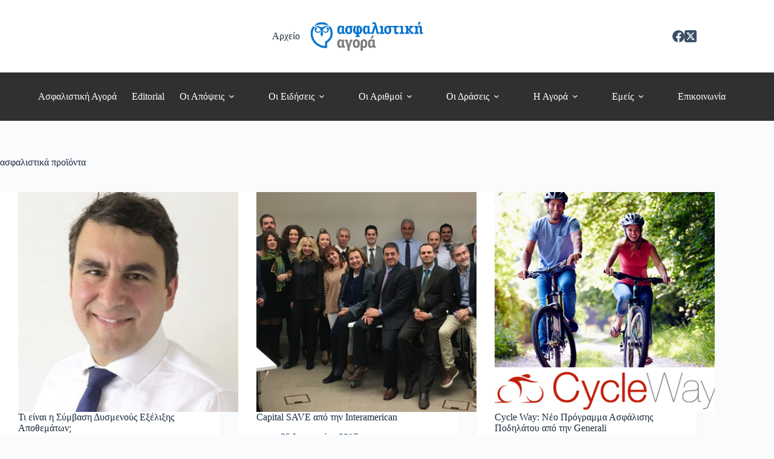

--- FILE ---
content_type: text/html; charset=UTF-8
request_url: https://archive.aagora.gr/tag/%CE%B1%CF%83%CF%86%CE%B1%CE%BB%CE%B9%CF%83%CF%84%CE%B9%CE%BA%CE%AC-%CF%80%CF%81%CE%BF%CF%8A%CF%8C%CE%BD%CF%84%CE%B1/
body_size: 14500
content:
<!doctype html>
<html lang="el">
<head>
	
	<meta charset="UTF-8">
	<meta name="viewport" content="width=device-width, initial-scale=1, maximum-scale=5, viewport-fit=cover">
	<link rel="profile" href="https://gmpg.org/xfn/11">

	<title>ασφαλιστικά προϊόντα  - Αρχειο "Ασφαλιστική Αγορά"</title>
	<style>img:is([sizes="auto" i], [sizes^="auto," i]) { contain-intrinsic-size: 3000px 1500px }</style>
	<meta name="robots" content="index, follow, max-snippet:-1, max-image-preview:large, max-video-preview:-1">
<link rel="canonical" href="https://archive.aagora.gr/tag/ασφαλιστικά-προϊόντα/">
<meta property="og:url" content="https://archive.aagora.gr/tag/ασφαλιστικά-προϊόντα/">
<meta property="og:site_name" content="Αρχειο &quot;Ασφαλιστική Αγορά&quot;">
<meta property="og:locale" content="el">
<meta property="og:type" content="object">
<meta property="og:title" content="ασφαλιστικά προϊόντα  - Αρχειο &quot;Ασφαλιστική Αγορά&quot;">
<meta property="fb:pages" content="">
<meta property="fb:admins" content="">
<meta property="fb:app_id" content="">
<meta name="twitter:card" content="summary">
<meta name="twitter:site" content="">
<meta name="twitter:creator" content="">
<meta name="twitter:title" content="ασφαλιστικά προϊόντα  - Αρχειο &quot;Ασφαλιστική Αγορά&quot;">
<link rel='dns-prefetch' href='//fonts.googleapis.com' />
<link rel="alternate" type="application/rss+xml" title="Ροή RSS &raquo; Αρχειο &quot;Ασφαλιστική Αγορά&quot;" href="https://archive.aagora.gr/feed/" />
<link rel="alternate" type="application/rss+xml" title="Ροή Σχολίων &raquo; Αρχειο &quot;Ασφαλιστική Αγορά&quot;" href="https://archive.aagora.gr/comments/feed/" />
<link rel="alternate" type="application/rss+xml" title="Ετικέτα ροής Αρχειο &quot;Ασφαλιστική Αγορά&quot; &raquo; ασφαλιστικά προϊόντα" href="https://archive.aagora.gr/tag/%ce%b1%cf%83%cf%86%ce%b1%ce%bb%ce%b9%cf%83%cf%84%ce%b9%ce%ba%ce%ac-%cf%80%cf%81%ce%bf%cf%8a%cf%8c%ce%bd%cf%84%ce%b1/feed/" />

<link rel='stylesheet' id='blocksy-dynamic-global-css' href='https://archive.aagora.gr/wp-content/uploads/blocksy/css/global.css?ver=92434' media='all' />
<link rel='stylesheet' id='wp-block-library-css' href='https://archive.aagora.gr/wp-includes/css/dist/block-library/style.min.css?ver=6.8.3' media='all' />
<style id='global-styles-inline-css'>
:root{--wp--preset--aspect-ratio--square: 1;--wp--preset--aspect-ratio--4-3: 4/3;--wp--preset--aspect-ratio--3-4: 3/4;--wp--preset--aspect-ratio--3-2: 3/2;--wp--preset--aspect-ratio--2-3: 2/3;--wp--preset--aspect-ratio--16-9: 16/9;--wp--preset--aspect-ratio--9-16: 9/16;--wp--preset--color--black: #000000;--wp--preset--color--cyan-bluish-gray: #abb8c3;--wp--preset--color--white: #ffffff;--wp--preset--color--pale-pink: #f78da7;--wp--preset--color--vivid-red: #cf2e2e;--wp--preset--color--luminous-vivid-orange: #ff6900;--wp--preset--color--luminous-vivid-amber: #fcb900;--wp--preset--color--light-green-cyan: #7bdcb5;--wp--preset--color--vivid-green-cyan: #00d084;--wp--preset--color--pale-cyan-blue: #8ed1fc;--wp--preset--color--vivid-cyan-blue: #0693e3;--wp--preset--color--vivid-purple: #9b51e0;--wp--preset--color--palette-color-1: var(--theme-palette-color-1, #1e73be);--wp--preset--color--palette-color-2: var(--theme-palette-color-2, #1559ed);--wp--preset--color--palette-color-3: var(--theme-palette-color-3, #3A4F66);--wp--preset--color--palette-color-4: var(--theme-palette-color-4, #192a3d);--wp--preset--color--palette-color-5: var(--theme-palette-color-5, #e1e8ed);--wp--preset--color--palette-color-6: var(--theme-palette-color-6, #f2f5f7);--wp--preset--color--palette-color-7: var(--theme-palette-color-7, #FAFBFC);--wp--preset--color--palette-color-8: var(--theme-palette-color-8, #ffffff);--wp--preset--gradient--vivid-cyan-blue-to-vivid-purple: linear-gradient(135deg,rgba(6,147,227,1) 0%,rgb(155,81,224) 100%);--wp--preset--gradient--light-green-cyan-to-vivid-green-cyan: linear-gradient(135deg,rgb(122,220,180) 0%,rgb(0,208,130) 100%);--wp--preset--gradient--luminous-vivid-amber-to-luminous-vivid-orange: linear-gradient(135deg,rgba(252,185,0,1) 0%,rgba(255,105,0,1) 100%);--wp--preset--gradient--luminous-vivid-orange-to-vivid-red: linear-gradient(135deg,rgba(255,105,0,1) 0%,rgb(207,46,46) 100%);--wp--preset--gradient--very-light-gray-to-cyan-bluish-gray: linear-gradient(135deg,rgb(238,238,238) 0%,rgb(169,184,195) 100%);--wp--preset--gradient--cool-to-warm-spectrum: linear-gradient(135deg,rgb(74,234,220) 0%,rgb(151,120,209) 20%,rgb(207,42,186) 40%,rgb(238,44,130) 60%,rgb(251,105,98) 80%,rgb(254,248,76) 100%);--wp--preset--gradient--blush-light-purple: linear-gradient(135deg,rgb(255,206,236) 0%,rgb(152,150,240) 100%);--wp--preset--gradient--blush-bordeaux: linear-gradient(135deg,rgb(254,205,165) 0%,rgb(254,45,45) 50%,rgb(107,0,62) 100%);--wp--preset--gradient--luminous-dusk: linear-gradient(135deg,rgb(255,203,112) 0%,rgb(199,81,192) 50%,rgb(65,88,208) 100%);--wp--preset--gradient--pale-ocean: linear-gradient(135deg,rgb(255,245,203) 0%,rgb(182,227,212) 50%,rgb(51,167,181) 100%);--wp--preset--gradient--electric-grass: linear-gradient(135deg,rgb(202,248,128) 0%,rgb(113,206,126) 100%);--wp--preset--gradient--midnight: linear-gradient(135deg,rgb(2,3,129) 0%,rgb(40,116,252) 100%);--wp--preset--gradient--juicy-peach: linear-gradient(to right, #ffecd2 0%, #fcb69f 100%);--wp--preset--gradient--young-passion: linear-gradient(to right, #ff8177 0%, #ff867a 0%, #ff8c7f 21%, #f99185 52%, #cf556c 78%, #b12a5b 100%);--wp--preset--gradient--true-sunset: linear-gradient(to right, #fa709a 0%, #fee140 100%);--wp--preset--gradient--morpheus-den: linear-gradient(to top, #30cfd0 0%, #330867 100%);--wp--preset--gradient--plum-plate: linear-gradient(135deg, #667eea 0%, #764ba2 100%);--wp--preset--gradient--aqua-splash: linear-gradient(15deg, #13547a 0%, #80d0c7 100%);--wp--preset--gradient--love-kiss: linear-gradient(to top, #ff0844 0%, #ffb199 100%);--wp--preset--gradient--new-retrowave: linear-gradient(to top, #3b41c5 0%, #a981bb 49%, #ffc8a9 100%);--wp--preset--gradient--plum-bath: linear-gradient(to top, #cc208e 0%, #6713d2 100%);--wp--preset--gradient--high-flight: linear-gradient(to right, #0acffe 0%, #495aff 100%);--wp--preset--gradient--teen-party: linear-gradient(-225deg, #FF057C 0%, #8D0B93 50%, #321575 100%);--wp--preset--gradient--fabled-sunset: linear-gradient(-225deg, #231557 0%, #44107A 29%, #FF1361 67%, #FFF800 100%);--wp--preset--gradient--arielle-smile: radial-gradient(circle 248px at center, #16d9e3 0%, #30c7ec 47%, #46aef7 100%);--wp--preset--gradient--itmeo-branding: linear-gradient(180deg, #2af598 0%, #009efd 100%);--wp--preset--gradient--deep-blue: linear-gradient(to right, #6a11cb 0%, #2575fc 100%);--wp--preset--gradient--strong-bliss: linear-gradient(to right, #f78ca0 0%, #f9748f 19%, #fd868c 60%, #fe9a8b 100%);--wp--preset--gradient--sweet-period: linear-gradient(to top, #3f51b1 0%, #5a55ae 13%, #7b5fac 25%, #8f6aae 38%, #a86aa4 50%, #cc6b8e 62%, #f18271 75%, #f3a469 87%, #f7c978 100%);--wp--preset--gradient--purple-division: linear-gradient(to top, #7028e4 0%, #e5b2ca 100%);--wp--preset--gradient--cold-evening: linear-gradient(to top, #0c3483 0%, #a2b6df 100%, #6b8cce 100%, #a2b6df 100%);--wp--preset--gradient--mountain-rock: linear-gradient(to right, #868f96 0%, #596164 100%);--wp--preset--gradient--desert-hump: linear-gradient(to top, #c79081 0%, #dfa579 100%);--wp--preset--gradient--ethernal-constance: linear-gradient(to top, #09203f 0%, #537895 100%);--wp--preset--gradient--happy-memories: linear-gradient(-60deg, #ff5858 0%, #f09819 100%);--wp--preset--gradient--grown-early: linear-gradient(to top, #0ba360 0%, #3cba92 100%);--wp--preset--gradient--morning-salad: linear-gradient(-225deg, #B7F8DB 0%, #50A7C2 100%);--wp--preset--gradient--night-call: linear-gradient(-225deg, #AC32E4 0%, #7918F2 48%, #4801FF 100%);--wp--preset--gradient--mind-crawl: linear-gradient(-225deg, #473B7B 0%, #3584A7 51%, #30D2BE 100%);--wp--preset--gradient--angel-care: linear-gradient(-225deg, #FFE29F 0%, #FFA99F 48%, #FF719A 100%);--wp--preset--gradient--juicy-cake: linear-gradient(to top, #e14fad 0%, #f9d423 100%);--wp--preset--gradient--rich-metal: linear-gradient(to right, #d7d2cc 0%, #304352 100%);--wp--preset--gradient--mole-hall: linear-gradient(-20deg, #616161 0%, #9bc5c3 100%);--wp--preset--gradient--cloudy-knoxville: linear-gradient(120deg, #fdfbfb 0%, #ebedee 100%);--wp--preset--gradient--soft-grass: linear-gradient(to top, #c1dfc4 0%, #deecdd 100%);--wp--preset--gradient--saint-petersburg: linear-gradient(135deg, #f5f7fa 0%, #c3cfe2 100%);--wp--preset--gradient--everlasting-sky: linear-gradient(135deg, #fdfcfb 0%, #e2d1c3 100%);--wp--preset--gradient--kind-steel: linear-gradient(-20deg, #e9defa 0%, #fbfcdb 100%);--wp--preset--gradient--over-sun: linear-gradient(60deg, #abecd6 0%, #fbed96 100%);--wp--preset--gradient--premium-white: linear-gradient(to top, #d5d4d0 0%, #d5d4d0 1%, #eeeeec 31%, #efeeec 75%, #e9e9e7 100%);--wp--preset--gradient--clean-mirror: linear-gradient(45deg, #93a5cf 0%, #e4efe9 100%);--wp--preset--gradient--wild-apple: linear-gradient(to top, #d299c2 0%, #fef9d7 100%);--wp--preset--gradient--snow-again: linear-gradient(to top, #e6e9f0 0%, #eef1f5 100%);--wp--preset--gradient--confident-cloud: linear-gradient(to top, #dad4ec 0%, #dad4ec 1%, #f3e7e9 100%);--wp--preset--gradient--glass-water: linear-gradient(to top, #dfe9f3 0%, white 100%);--wp--preset--gradient--perfect-white: linear-gradient(-225deg, #E3FDF5 0%, #FFE6FA 100%);--wp--preset--font-size--small: 13px;--wp--preset--font-size--medium: 20px;--wp--preset--font-size--large: clamp(22px, 1.375rem + ((1vw - 3.2px) * 0.625), 30px);--wp--preset--font-size--x-large: clamp(30px, 1.875rem + ((1vw - 3.2px) * 1.563), 50px);--wp--preset--font-size--xx-large: clamp(45px, 2.813rem + ((1vw - 3.2px) * 2.734), 80px);--wp--preset--spacing--20: 0.44rem;--wp--preset--spacing--30: 0.67rem;--wp--preset--spacing--40: 1rem;--wp--preset--spacing--50: 1.5rem;--wp--preset--spacing--60: 2.25rem;--wp--preset--spacing--70: 3.38rem;--wp--preset--spacing--80: 5.06rem;--wp--preset--shadow--natural: 6px 6px 9px rgba(0, 0, 0, 0.2);--wp--preset--shadow--deep: 12px 12px 50px rgba(0, 0, 0, 0.4);--wp--preset--shadow--sharp: 6px 6px 0px rgba(0, 0, 0, 0.2);--wp--preset--shadow--outlined: 6px 6px 0px -3px rgba(255, 255, 255, 1), 6px 6px rgba(0, 0, 0, 1);--wp--preset--shadow--crisp: 6px 6px 0px rgba(0, 0, 0, 1);}:root { --wp--style--global--content-size: var(--theme-block-max-width);--wp--style--global--wide-size: var(--theme-block-wide-max-width); }:where(body) { margin: 0; }.wp-site-blocks > .alignleft { float: left; margin-right: 2em; }.wp-site-blocks > .alignright { float: right; margin-left: 2em; }.wp-site-blocks > .aligncenter { justify-content: center; margin-left: auto; margin-right: auto; }:where(.wp-site-blocks) > * { margin-block-start: var(--theme-content-spacing); margin-block-end: 0; }:where(.wp-site-blocks) > :first-child { margin-block-start: 0; }:where(.wp-site-blocks) > :last-child { margin-block-end: 0; }:root { --wp--style--block-gap: var(--theme-content-spacing); }:root :where(.is-layout-flow) > :first-child{margin-block-start: 0;}:root :where(.is-layout-flow) > :last-child{margin-block-end: 0;}:root :where(.is-layout-flow) > *{margin-block-start: var(--theme-content-spacing);margin-block-end: 0;}:root :where(.is-layout-constrained) > :first-child{margin-block-start: 0;}:root :where(.is-layout-constrained) > :last-child{margin-block-end: 0;}:root :where(.is-layout-constrained) > *{margin-block-start: var(--theme-content-spacing);margin-block-end: 0;}:root :where(.is-layout-flex){gap: var(--theme-content-spacing);}:root :where(.is-layout-grid){gap: var(--theme-content-spacing);}.is-layout-flow > .alignleft{float: left;margin-inline-start: 0;margin-inline-end: 2em;}.is-layout-flow > .alignright{float: right;margin-inline-start: 2em;margin-inline-end: 0;}.is-layout-flow > .aligncenter{margin-left: auto !important;margin-right: auto !important;}.is-layout-constrained > .alignleft{float: left;margin-inline-start: 0;margin-inline-end: 2em;}.is-layout-constrained > .alignright{float: right;margin-inline-start: 2em;margin-inline-end: 0;}.is-layout-constrained > .aligncenter{margin-left: auto !important;margin-right: auto !important;}.is-layout-constrained > :where(:not(.alignleft):not(.alignright):not(.alignfull)){max-width: var(--wp--style--global--content-size);margin-left: auto !important;margin-right: auto !important;}.is-layout-constrained > .alignwide{max-width: var(--wp--style--global--wide-size);}body .is-layout-flex{display: flex;}.is-layout-flex{flex-wrap: wrap;align-items: center;}.is-layout-flex > :is(*, div){margin: 0;}body .is-layout-grid{display: grid;}.is-layout-grid > :is(*, div){margin: 0;}body{padding-top: 0px;padding-right: 0px;padding-bottom: 0px;padding-left: 0px;}.has-black-color{color: var(--wp--preset--color--black) !important;}.has-cyan-bluish-gray-color{color: var(--wp--preset--color--cyan-bluish-gray) !important;}.has-white-color{color: var(--wp--preset--color--white) !important;}.has-pale-pink-color{color: var(--wp--preset--color--pale-pink) !important;}.has-vivid-red-color{color: var(--wp--preset--color--vivid-red) !important;}.has-luminous-vivid-orange-color{color: var(--wp--preset--color--luminous-vivid-orange) !important;}.has-luminous-vivid-amber-color{color: var(--wp--preset--color--luminous-vivid-amber) !important;}.has-light-green-cyan-color{color: var(--wp--preset--color--light-green-cyan) !important;}.has-vivid-green-cyan-color{color: var(--wp--preset--color--vivid-green-cyan) !important;}.has-pale-cyan-blue-color{color: var(--wp--preset--color--pale-cyan-blue) !important;}.has-vivid-cyan-blue-color{color: var(--wp--preset--color--vivid-cyan-blue) !important;}.has-vivid-purple-color{color: var(--wp--preset--color--vivid-purple) !important;}.has-palette-color-1-color{color: var(--wp--preset--color--palette-color-1) !important;}.has-palette-color-2-color{color: var(--wp--preset--color--palette-color-2) !important;}.has-palette-color-3-color{color: var(--wp--preset--color--palette-color-3) !important;}.has-palette-color-4-color{color: var(--wp--preset--color--palette-color-4) !important;}.has-palette-color-5-color{color: var(--wp--preset--color--palette-color-5) !important;}.has-palette-color-6-color{color: var(--wp--preset--color--palette-color-6) !important;}.has-palette-color-7-color{color: var(--wp--preset--color--palette-color-7) !important;}.has-palette-color-8-color{color: var(--wp--preset--color--palette-color-8) !important;}.has-black-background-color{background-color: var(--wp--preset--color--black) !important;}.has-cyan-bluish-gray-background-color{background-color: var(--wp--preset--color--cyan-bluish-gray) !important;}.has-white-background-color{background-color: var(--wp--preset--color--white) !important;}.has-pale-pink-background-color{background-color: var(--wp--preset--color--pale-pink) !important;}.has-vivid-red-background-color{background-color: var(--wp--preset--color--vivid-red) !important;}.has-luminous-vivid-orange-background-color{background-color: var(--wp--preset--color--luminous-vivid-orange) !important;}.has-luminous-vivid-amber-background-color{background-color: var(--wp--preset--color--luminous-vivid-amber) !important;}.has-light-green-cyan-background-color{background-color: var(--wp--preset--color--light-green-cyan) !important;}.has-vivid-green-cyan-background-color{background-color: var(--wp--preset--color--vivid-green-cyan) !important;}.has-pale-cyan-blue-background-color{background-color: var(--wp--preset--color--pale-cyan-blue) !important;}.has-vivid-cyan-blue-background-color{background-color: var(--wp--preset--color--vivid-cyan-blue) !important;}.has-vivid-purple-background-color{background-color: var(--wp--preset--color--vivid-purple) !important;}.has-palette-color-1-background-color{background-color: var(--wp--preset--color--palette-color-1) !important;}.has-palette-color-2-background-color{background-color: var(--wp--preset--color--palette-color-2) !important;}.has-palette-color-3-background-color{background-color: var(--wp--preset--color--palette-color-3) !important;}.has-palette-color-4-background-color{background-color: var(--wp--preset--color--palette-color-4) !important;}.has-palette-color-5-background-color{background-color: var(--wp--preset--color--palette-color-5) !important;}.has-palette-color-6-background-color{background-color: var(--wp--preset--color--palette-color-6) !important;}.has-palette-color-7-background-color{background-color: var(--wp--preset--color--palette-color-7) !important;}.has-palette-color-8-background-color{background-color: var(--wp--preset--color--palette-color-8) !important;}.has-black-border-color{border-color: var(--wp--preset--color--black) !important;}.has-cyan-bluish-gray-border-color{border-color: var(--wp--preset--color--cyan-bluish-gray) !important;}.has-white-border-color{border-color: var(--wp--preset--color--white) !important;}.has-pale-pink-border-color{border-color: var(--wp--preset--color--pale-pink) !important;}.has-vivid-red-border-color{border-color: var(--wp--preset--color--vivid-red) !important;}.has-luminous-vivid-orange-border-color{border-color: var(--wp--preset--color--luminous-vivid-orange) !important;}.has-luminous-vivid-amber-border-color{border-color: var(--wp--preset--color--luminous-vivid-amber) !important;}.has-light-green-cyan-border-color{border-color: var(--wp--preset--color--light-green-cyan) !important;}.has-vivid-green-cyan-border-color{border-color: var(--wp--preset--color--vivid-green-cyan) !important;}.has-pale-cyan-blue-border-color{border-color: var(--wp--preset--color--pale-cyan-blue) !important;}.has-vivid-cyan-blue-border-color{border-color: var(--wp--preset--color--vivid-cyan-blue) !important;}.has-vivid-purple-border-color{border-color: var(--wp--preset--color--vivid-purple) !important;}.has-palette-color-1-border-color{border-color: var(--wp--preset--color--palette-color-1) !important;}.has-palette-color-2-border-color{border-color: var(--wp--preset--color--palette-color-2) !important;}.has-palette-color-3-border-color{border-color: var(--wp--preset--color--palette-color-3) !important;}.has-palette-color-4-border-color{border-color: var(--wp--preset--color--palette-color-4) !important;}.has-palette-color-5-border-color{border-color: var(--wp--preset--color--palette-color-5) !important;}.has-palette-color-6-border-color{border-color: var(--wp--preset--color--palette-color-6) !important;}.has-palette-color-7-border-color{border-color: var(--wp--preset--color--palette-color-7) !important;}.has-palette-color-8-border-color{border-color: var(--wp--preset--color--palette-color-8) !important;}.has-vivid-cyan-blue-to-vivid-purple-gradient-background{background: var(--wp--preset--gradient--vivid-cyan-blue-to-vivid-purple) !important;}.has-light-green-cyan-to-vivid-green-cyan-gradient-background{background: var(--wp--preset--gradient--light-green-cyan-to-vivid-green-cyan) !important;}.has-luminous-vivid-amber-to-luminous-vivid-orange-gradient-background{background: var(--wp--preset--gradient--luminous-vivid-amber-to-luminous-vivid-orange) !important;}.has-luminous-vivid-orange-to-vivid-red-gradient-background{background: var(--wp--preset--gradient--luminous-vivid-orange-to-vivid-red) !important;}.has-very-light-gray-to-cyan-bluish-gray-gradient-background{background: var(--wp--preset--gradient--very-light-gray-to-cyan-bluish-gray) !important;}.has-cool-to-warm-spectrum-gradient-background{background: var(--wp--preset--gradient--cool-to-warm-spectrum) !important;}.has-blush-light-purple-gradient-background{background: var(--wp--preset--gradient--blush-light-purple) !important;}.has-blush-bordeaux-gradient-background{background: var(--wp--preset--gradient--blush-bordeaux) !important;}.has-luminous-dusk-gradient-background{background: var(--wp--preset--gradient--luminous-dusk) !important;}.has-pale-ocean-gradient-background{background: var(--wp--preset--gradient--pale-ocean) !important;}.has-electric-grass-gradient-background{background: var(--wp--preset--gradient--electric-grass) !important;}.has-midnight-gradient-background{background: var(--wp--preset--gradient--midnight) !important;}.has-juicy-peach-gradient-background{background: var(--wp--preset--gradient--juicy-peach) !important;}.has-young-passion-gradient-background{background: var(--wp--preset--gradient--young-passion) !important;}.has-true-sunset-gradient-background{background: var(--wp--preset--gradient--true-sunset) !important;}.has-morpheus-den-gradient-background{background: var(--wp--preset--gradient--morpheus-den) !important;}.has-plum-plate-gradient-background{background: var(--wp--preset--gradient--plum-plate) !important;}.has-aqua-splash-gradient-background{background: var(--wp--preset--gradient--aqua-splash) !important;}.has-love-kiss-gradient-background{background: var(--wp--preset--gradient--love-kiss) !important;}.has-new-retrowave-gradient-background{background: var(--wp--preset--gradient--new-retrowave) !important;}.has-plum-bath-gradient-background{background: var(--wp--preset--gradient--plum-bath) !important;}.has-high-flight-gradient-background{background: var(--wp--preset--gradient--high-flight) !important;}.has-teen-party-gradient-background{background: var(--wp--preset--gradient--teen-party) !important;}.has-fabled-sunset-gradient-background{background: var(--wp--preset--gradient--fabled-sunset) !important;}.has-arielle-smile-gradient-background{background: var(--wp--preset--gradient--arielle-smile) !important;}.has-itmeo-branding-gradient-background{background: var(--wp--preset--gradient--itmeo-branding) !important;}.has-deep-blue-gradient-background{background: var(--wp--preset--gradient--deep-blue) !important;}.has-strong-bliss-gradient-background{background: var(--wp--preset--gradient--strong-bliss) !important;}.has-sweet-period-gradient-background{background: var(--wp--preset--gradient--sweet-period) !important;}.has-purple-division-gradient-background{background: var(--wp--preset--gradient--purple-division) !important;}.has-cold-evening-gradient-background{background: var(--wp--preset--gradient--cold-evening) !important;}.has-mountain-rock-gradient-background{background: var(--wp--preset--gradient--mountain-rock) !important;}.has-desert-hump-gradient-background{background: var(--wp--preset--gradient--desert-hump) !important;}.has-ethernal-constance-gradient-background{background: var(--wp--preset--gradient--ethernal-constance) !important;}.has-happy-memories-gradient-background{background: var(--wp--preset--gradient--happy-memories) !important;}.has-grown-early-gradient-background{background: var(--wp--preset--gradient--grown-early) !important;}.has-morning-salad-gradient-background{background: var(--wp--preset--gradient--morning-salad) !important;}.has-night-call-gradient-background{background: var(--wp--preset--gradient--night-call) !important;}.has-mind-crawl-gradient-background{background: var(--wp--preset--gradient--mind-crawl) !important;}.has-angel-care-gradient-background{background: var(--wp--preset--gradient--angel-care) !important;}.has-juicy-cake-gradient-background{background: var(--wp--preset--gradient--juicy-cake) !important;}.has-rich-metal-gradient-background{background: var(--wp--preset--gradient--rich-metal) !important;}.has-mole-hall-gradient-background{background: var(--wp--preset--gradient--mole-hall) !important;}.has-cloudy-knoxville-gradient-background{background: var(--wp--preset--gradient--cloudy-knoxville) !important;}.has-soft-grass-gradient-background{background: var(--wp--preset--gradient--soft-grass) !important;}.has-saint-petersburg-gradient-background{background: var(--wp--preset--gradient--saint-petersburg) !important;}.has-everlasting-sky-gradient-background{background: var(--wp--preset--gradient--everlasting-sky) !important;}.has-kind-steel-gradient-background{background: var(--wp--preset--gradient--kind-steel) !important;}.has-over-sun-gradient-background{background: var(--wp--preset--gradient--over-sun) !important;}.has-premium-white-gradient-background{background: var(--wp--preset--gradient--premium-white) !important;}.has-clean-mirror-gradient-background{background: var(--wp--preset--gradient--clean-mirror) !important;}.has-wild-apple-gradient-background{background: var(--wp--preset--gradient--wild-apple) !important;}.has-snow-again-gradient-background{background: var(--wp--preset--gradient--snow-again) !important;}.has-confident-cloud-gradient-background{background: var(--wp--preset--gradient--confident-cloud) !important;}.has-glass-water-gradient-background{background: var(--wp--preset--gradient--glass-water) !important;}.has-perfect-white-gradient-background{background: var(--wp--preset--gradient--perfect-white) !important;}.has-small-font-size{font-size: var(--wp--preset--font-size--small) !important;}.has-medium-font-size{font-size: var(--wp--preset--font-size--medium) !important;}.has-large-font-size{font-size: var(--wp--preset--font-size--large) !important;}.has-x-large-font-size{font-size: var(--wp--preset--font-size--x-large) !important;}.has-xx-large-font-size{font-size: var(--wp--preset--font-size--xx-large) !important;}
:root :where(.wp-block-pullquote){font-size: clamp(0.984em, 0.984rem + ((1vw - 0.2em) * 0.645), 1.5em);line-height: 1.6;}
</style>
<link rel='stylesheet' id='contact-form-7-css' href='https://archive.aagora.gr/wp-content/plugins/contact-form-7/includes/css/styles.css?ver=6.1.4' media='all' />
<link rel='stylesheet' id='blocksy-fonts-font-source-google-css' href='https://fonts.googleapis.com/css2?family=Roboto:wght@400;500;600;700&#038;display=swap' media='all' />
<link rel='stylesheet' id='ct-main-styles-css' href='https://archive.aagora.gr/wp-content/themes/blocksy/static/bundle/main.min.css?ver=2.1.25' media='all' />
<link rel='stylesheet' id='ct-page-title-styles-css' href='https://archive.aagora.gr/wp-content/themes/blocksy/static/bundle/page-title.min.css?ver=2.1.25' media='all' />
<link rel='stylesheet' id='ct-cf-7-styles-css' href='https://archive.aagora.gr/wp-content/themes/blocksy/static/bundle/cf-7.min.css?ver=2.1.25' media='all' />
<link rel='stylesheet' id='wpdreams-asl-basic-css' href='https://archive.aagora.gr/wp-content/plugins/ajax-search-lite/css/style.basic.css?ver=4.13.4' media='all' />
<style id='wpdreams-asl-basic-inline-css'>

					div[id*='ajaxsearchlitesettings'].searchsettings .asl_option_inner label {
						font-size: 0px !important;
						color: rgba(0, 0, 0, 0);
					}
					div[id*='ajaxsearchlitesettings'].searchsettings .asl_option_inner label:after {
						font-size: 11px !important;
						position: absolute;
						top: 0;
						left: 0;
						z-index: 1;
					}
					.asl_w_container {
						width: 100%;
						margin: 0px 0px 0px 0px;
						min-width: 200px;
					}
					div[id*='ajaxsearchlite'].asl_m {
						width: 100%;
					}
					div[id*='ajaxsearchliteres'].wpdreams_asl_results div.resdrg span.highlighted {
						font-weight: bold;
						color: rgba(217, 49, 43, 1);
						background-color: rgba(238, 238, 238, 1);
					}
					div[id*='ajaxsearchliteres'].wpdreams_asl_results .results img.asl_image {
						width: 70px;
						height: 70px;
						object-fit: cover;
					}
					div[id*='ajaxsearchlite'].asl_r .results {
						max-height: none;
					}
					div[id*='ajaxsearchlite'].asl_r {
						position: absolute;
					}
				
						div.asl_r.asl_w.vertical .results .item::after {
							display: block;
							position: absolute;
							bottom: 0;
							content: '';
							height: 1px;
							width: 100%;
							background: #D8D8D8;
						}
						div.asl_r.asl_w.vertical .results .item.asl_last_item::after {
							display: none;
						}
					
</style>
<link rel='stylesheet' id='wpdreams-asl-instance-css' href='https://archive.aagora.gr/wp-content/plugins/ajax-search-lite/css/style-curvy-black.css?ver=4.13.4' media='all' />
<link rel="next" href="https://archive.aagora.gr/tag/%CE%B1%CF%83%CF%86%CE%B1%CE%BB%CE%B9%CF%83%CF%84%CE%B9%CE%BA%CE%AC-%CF%80%CF%81%CE%BF%CF%8A%CF%8C%CE%BD%CF%84%CE%B1/page/2/"><link rel="https://api.w.org/" href="https://archive.aagora.gr/wp-json/" /><link rel="alternate" title="JSON" type="application/json" href="https://archive.aagora.gr/wp-json/wp/v2/tags/28" /><link rel="EditURI" type="application/rsd+xml" title="RSD" href="https://archive.aagora.gr/xmlrpc.php?rsd" />
<meta name="generator" content="WordPress 6.8.3" />
<noscript><link rel='stylesheet' href='https://archive.aagora.gr/wp-content/themes/blocksy/static/bundle/no-scripts.min.css' type='text/css'></noscript>
				<link rel="preconnect" href="https://fonts.gstatic.com" crossorigin />
				<link rel="preload" as="style" href="//fonts.googleapis.com/css?family=Open+Sans&display=swap" />
								<link rel="stylesheet" href="//fonts.googleapis.com/css?family=Open+Sans&display=swap" media="all" />
				<link rel="icon" href="https://archive.aagora.gr/wp-content/uploads/2024/10/cropped-cropped-asfalistiki-agora-digital-logo-7-1-32x32.png" sizes="32x32" />
<link rel="icon" href="https://archive.aagora.gr/wp-content/uploads/2024/10/cropped-cropped-asfalistiki-agora-digital-logo-7-1-192x192.png" sizes="192x192" />
<link rel="apple-touch-icon" href="https://archive.aagora.gr/wp-content/uploads/2024/10/cropped-cropped-asfalistiki-agora-digital-logo-7-1-180x180.png" />
<meta name="msapplication-TileImage" content="https://archive.aagora.gr/wp-content/uploads/2024/10/cropped-cropped-asfalistiki-agora-digital-logo-7-1-270x270.png" />
	</head>


<body class="archive tag tag-28 wp-custom-logo wp-embed-responsive wp-theme-blocksy" data-link="type-2" data-prefix="categories" data-header="type-1" data-footer="type-1">

<a class="skip-link screen-reader-text" href="#main">Μετάβαση στο περιεχόμενο</a><div class="ct-drawer-canvas" data-location="start"><div id="offcanvas" class="ct-panel ct-header" data-behaviour="right-side" role="dialog" aria-label="Offcanvas modal" inert=""><div class="ct-panel-inner">
		<div class="ct-panel-actions">
			
			<button class="ct-toggle-close" data-type="type-1" aria-label="Close drawer">
				<svg class="ct-icon" width="12" height="12" viewBox="0 0 15 15"><path d="M1 15a1 1 0 01-.71-.29 1 1 0 010-1.41l5.8-5.8-5.8-5.8A1 1 0 011.7.29l5.8 5.8 5.8-5.8a1 1 0 011.41 1.41l-5.8 5.8 5.8 5.8a1 1 0 01-1.41 1.41l-5.8-5.8-5.8 5.8A1 1 0 011 15z"/></svg>
			</button>
		</div>
		<div class="ct-panel-content" data-device="desktop"><div class="ct-panel-content-inner"></div></div><div class="ct-panel-content" data-device="mobile"><div class="ct-panel-content-inner">
<nav
	class="mobile-menu menu-container has-submenu"
	data-id="mobile-menu" data-interaction="click" data-toggle-type="type-1" data-submenu-dots="yes"	aria-label="Main">

	<ul id="menu-main-1" class=""><li class="menu-item menu-item-type-custom menu-item-object-custom menu-item-146"><a href="https://aagora.gr" class="ct-menu-link">Ασφαλιστική Αγορά</a></li>
<li class="menu-item menu-item-type-taxonomy menu-item-object-category menu-item-2519"><a href="https://archive.aagora.gr/category/editorial/" class="ct-menu-link">Editorial</a></li>
<li class="menu-item menu-item-type-custom menu-item-object-custom menu-item-has-children menu-item-112"><span class="ct-sub-menu-parent"><a href="#" class="ct-menu-link">Οι Απόψεις</a><button class="ct-toggle-dropdown-mobile" aria-label="Expand dropdown menu" aria-haspopup="true" aria-expanded="false"><svg class="ct-icon toggle-icon-1" width="15" height="15" viewBox="0 0 15 15" aria-hidden="true"><path d="M3.9,5.1l3.6,3.6l3.6-3.6l1.4,0.7l-5,5l-5-5L3.9,5.1z"/></svg></button></span>
<ul class="sub-menu">
	<li class="menu-item menu-item-type-taxonomy menu-item-object-category menu-item-113"><a href="https://archive.aagora.gr/category/oi-aposeis/arthra/" class="ct-menu-link">Άρθρα</a></li>
	<li class="menu-item menu-item-type-taxonomy menu-item-object-category menu-item-114"><a href="https://archive.aagora.gr/category/oi-aposeis/sinentefkseis/" class="ct-menu-link">Συνεντεύξεις</a></li>
</ul>
</li>
<li class="menu-item menu-item-type-custom menu-item-object-custom menu-item-has-children menu-item-115"><span class="ct-sub-menu-parent"><a href="#" class="ct-menu-link">Οι Ειδήσεις</a><button class="ct-toggle-dropdown-mobile" aria-label="Expand dropdown menu" aria-haspopup="true" aria-expanded="false"><svg class="ct-icon toggle-icon-1" width="15" height="15" viewBox="0 0 15 15" aria-hidden="true"><path d="M3.9,5.1l3.6,3.6l3.6-3.6l1.4,0.7l-5,5l-5-5L3.9,5.1z"/></svg></button></span>
<ul class="sub-menu">
	<li class="menu-item menu-item-type-taxonomy menu-item-object-category menu-item-119"><a href="https://archive.aagora.gr/category/oi-eidiseis/etaireies/" class="ct-menu-link">Εταιρείες</a></li>
	<li class="menu-item menu-item-type-taxonomy menu-item-object-category menu-item-116"><a href="https://archive.aagora.gr/category/oi-eidiseis/diamesolavountes/" class="ct-menu-link">Διαμεσολαβούντες</a></li>
	<li class="menu-item menu-item-type-taxonomy menu-item-object-category menu-item-117"><a href="https://archive.aagora.gr/category/oi-eidiseis/diethni/" class="ct-menu-link">Διεθνή</a></li>
	<li class="menu-item menu-item-type-taxonomy menu-item-object-category menu-item-120"><a href="https://archive.aagora.gr/category/oi-eidiseis/kypros/" class="ct-menu-link">Κύπρος</a></li>
	<li class="menu-item menu-item-type-taxonomy menu-item-object-category menu-item-10786"><a href="https://archive.aagora.gr/category/oi-eidiseis/proionta/" class="ct-menu-link">Προϊόντα</a></li>
	<li class="menu-item menu-item-type-taxonomy menu-item-object-category menu-item-118"><a href="https://archive.aagora.gr/category/oi-eidiseis/ekpaideusi/" class="ct-menu-link">Εκπαίδευση</a></li>
</ul>
</li>
<li class="menu-item menu-item-type-custom menu-item-object-custom menu-item-has-children menu-item-122"><span class="ct-sub-menu-parent"><a href="#" class="ct-menu-link">Οι Αριθμοί</a><button class="ct-toggle-dropdown-mobile" aria-label="Expand dropdown menu" aria-haspopup="true" aria-expanded="false"><svg class="ct-icon toggle-icon-1" width="15" height="15" viewBox="0 0 15 15" aria-hidden="true"><path d="M3.9,5.1l3.6,3.6l3.6-3.6l1.4,0.7l-5,5l-5-5L3.9,5.1z"/></svg></button></span>
<ul class="sub-menu">
	<li class="menu-item menu-item-type-taxonomy menu-item-object-category menu-item-1898"><a href="https://archive.aagora.gr/category/oi-arithmoi/oikonomika-paragogika-stoixeia-etareion/" class="ct-menu-link">Οικονομικά &#8211; Παραγωγικά</a></li>
	<li class="menu-item menu-item-type-taxonomy menu-item-object-category menu-item-1897"><a href="https://archive.aagora.gr/category/oi-arithmoi/meletes/" class="ct-menu-link">Μελέτες</a></li>
</ul>
</li>
<li class="menu-item menu-item-type-custom menu-item-object-custom menu-item-has-children menu-item-123"><span class="ct-sub-menu-parent"><a href="#" class="ct-menu-link">Οι Δράσεις</a><button class="ct-toggle-dropdown-mobile" aria-label="Expand dropdown menu" aria-haspopup="true" aria-expanded="false"><svg class="ct-icon toggle-icon-1" width="15" height="15" viewBox="0 0 15 15" aria-hidden="true"><path d="M3.9,5.1l3.6,3.6l3.6-3.6l1.4,0.7l-5,5l-5-5L3.9,5.1z"/></svg></button></span>
<ul class="sub-menu">
	<li class="menu-item menu-item-type-taxonomy menu-item-object-category menu-item-1900"><a href="https://archive.aagora.gr/category/oi-draseis/ekdiloseis/" class="ct-menu-link">Εκδηλώσεις</a></li>
	<li class="menu-item menu-item-type-taxonomy menu-item-object-category menu-item-1901"><a href="https://archive.aagora.gr/category/oi-draseis/taksidia/" class="ct-menu-link">Ταξίδια</a></li>
	<li class="menu-item menu-item-type-taxonomy menu-item-object-category menu-item-1899"><a href="https://archive.aagora.gr/category/oi-draseis/draseis-eke/" class="ct-menu-link">Δράσεις ΕΚΕ</a></li>
</ul>
</li>
<li class="menu-item menu-item-type-custom menu-item-object-custom menu-item-has-children menu-item-124"><span class="ct-sub-menu-parent"><a href="#" class="ct-menu-link">Η Αγορά</a><button class="ct-toggle-dropdown-mobile" aria-label="Expand dropdown menu" aria-haspopup="true" aria-expanded="false"><svg class="ct-icon toggle-icon-1" width="15" height="15" viewBox="0 0 15 15" aria-hidden="true"><path d="M3.9,5.1l3.6,3.6l3.6-3.6l1.4,0.7l-5,5l-5-5L3.9,5.1z"/></svg></button></span>
<ul class="sub-menu">
	<li class="menu-item menu-item-type-post_type menu-item-object-page menu-item-141"><a href="https://archive.aagora.gr/asfalistikes-etaireies/" class="ct-menu-link">Ασφαλιστικές Εταιρείες</a></li>
	<li class="menu-item menu-item-type-post_type menu-item-object-page menu-item-145"><a href="https://archive.aagora.gr/foreis-ekrosopisis/" class="ct-menu-link">Φορείς Εκπροσώπησης</a></li>
	<li class="menu-item menu-item-type-post_type menu-item-object-page menu-item-143"><a href="https://archive.aagora.gr/thesmikoi-foreis/" class="ct-menu-link">Θεσμικοί Φορείς</a></li>
	<li class="menu-item menu-item-type-taxonomy menu-item-object-category menu-item-2351"><a href="https://archive.aagora.gr/category/oi-eidiseis/nomothesia/" class="ct-menu-link">Νομοθεσία</a></li>
</ul>
</li>
<li class="menu-item menu-item-type-custom menu-item-object-custom menu-item-has-children menu-item-125"><span class="ct-sub-menu-parent"><a href="#" class="ct-menu-link">Εμείς</a><button class="ct-toggle-dropdown-mobile" aria-label="Expand dropdown menu" aria-haspopup="true" aria-expanded="false"><svg class="ct-icon toggle-icon-1" width="15" height="15" viewBox="0 0 15 15" aria-hidden="true"><path d="M3.9,5.1l3.6,3.6l3.6-3.6l1.4,0.7l-5,5l-5-5L3.9,5.1z"/></svg></button></span>
<ul class="sub-menu">
	<li class="menu-item menu-item-type-post_type menu-item-object-page menu-item-144"><a href="https://archive.aagora.gr/asfalistiki-agora/" class="ct-menu-link">«Ασφαλιστική Αγορά»</a></li>
	<li class="menu-item menu-item-type-post_type menu-item-object-page menu-item-140"><a href="https://archive.aagora.gr/anthropoi-kai-arithmoi/" class="ct-menu-link">«Άνθρωποι &#038; Αριθμοί»</a></li>
	<li class="menu-item menu-item-type-post_type menu-item-object-page menu-item-139"><a href="https://archive.aagora.gr/financial-forum/" class="ct-menu-link">Financial Forum</a></li>
</ul>
</li>
<li class="menu-item menu-item-type-post_type menu-item-object-page menu-item-106"><a href="https://archive.aagora.gr/contact/" class="ct-menu-link">Επικοινωνία</a></li>
</ul></nav>

</div></div></div></div></div>
<div id="main-container">
	<header id="header" class="ct-header" data-id="type-1" itemscope="" itemtype="https://schema.org/WPHeader"><div data-device="desktop"><div data-row="middle" data-column-set="3"><div class="ct-container"><div data-column="start"></div><div data-column="middle"><div data-items="">
<div	class="site-branding"
	data-id="logo"	data-logo="right"	itemscope="itemscope" itemtype="https://schema.org/Organization">

			<a href="https://archive.aagora.gr/" class="site-logo-container" rel="home" itemprop="url" ><img width="950" height="250" src="https://archive.aagora.gr/wp-content/uploads/2024/05/AA-logo.png" class="default-logo" alt="Αρχειο &#8220;Ασφαλιστική Αγορά&#8221;" decoding="async" fetchpriority="high" srcset="https://archive.aagora.gr/wp-content/uploads/2024/05/AA-logo.png 950w, https://archive.aagora.gr/wp-content/uploads/2024/05/AA-logo-300x79.png 300w, https://archive.aagora.gr/wp-content/uploads/2024/05/AA-logo-768x202.png 768w" sizes="(max-width: 950px) 100vw, 950px" /></a>	
			<div class="site-title-container">
			<span class="site-title " itemprop="name"><a href="https://archive.aagora.gr/" rel="home" itemprop="url">Αρχείο</a></span>					</div>
	  </div>

</div></div><div data-column="end" data-placements="1"><div data-items="primary">
<div
	class="ct-header-socials "
	data-id="socials">

	
		<div class="ct-social-box" data-color="custom" data-icon-size="custom" data-icons-type="simple" >
			
			
							
				<a href="https://www.facebook.com/aagora.gr" data-network="facebook" aria-label="Facebook">
					<span class="ct-icon-container">
					<svg
					width="20px"
					height="20px"
					viewBox="0 0 20 20"
					aria-hidden="true">
						<path d="M20,10.1c0-5.5-4.5-10-10-10S0,4.5,0,10.1c0,5,3.7,9.1,8.4,9.9v-7H5.9v-2.9h2.5V7.9C8.4,5.4,9.9,4,12.2,4c1.1,0,2.2,0.2,2.2,0.2v2.5h-1.3c-1.2,0-1.6,0.8-1.6,1.6v1.9h2.8L13.9,13h-2.3v7C16.3,19.2,20,15.1,20,10.1z"/>
					</svg>
				</span>				</a>
							
				<a href="https://twitter.com/Asf_Agora" data-network="twitter" aria-label="X (Twitter)">
					<span class="ct-icon-container">
					<svg
					width="20px"
					height="20px"
					viewBox="0 0 20 20"
					aria-hidden="true">
						<path d="M2.9 0C1.3 0 0 1.3 0 2.9v14.3C0 18.7 1.3 20 2.9 20h14.3c1.6 0 2.9-1.3 2.9-2.9V2.9C20 1.3 18.7 0 17.1 0H2.9zm13.2 3.8L11.5 9l5.5 7.2h-4.3l-3.3-4.4-3.8 4.4H3.4l5-5.7-5.3-6.7h4.4l3 4 3.5-4h2.1zM14.4 15 6.8 5H5.6l7.7 10h1.1z"/>
					</svg>
				</span>				</a>
			
			
					</div>

	
</div>
</div></div></div></div><div data-row="bottom" data-column-set="1"><div class="ct-container"><div data-column="middle"><div data-items="">
<nav
	id="header-menu-1"
	class="header-menu-1 menu-container"
	data-id="menu" data-interaction="hover"	data-menu="type-1"
	data-dropdown="type-1:simple"		data-responsive="no"	itemscope="" itemtype="https://schema.org/SiteNavigationElement"	aria-label="Main">

	<ul id="menu-main" class="menu"><li id="menu-item-146" class="menu-item menu-item-type-custom menu-item-object-custom menu-item-146"><a href="https://aagora.gr" class="ct-menu-link">Ασφαλιστική Αγορά</a></li>
<li id="menu-item-2519" class="menu-item menu-item-type-taxonomy menu-item-object-category menu-item-2519"><a href="https://archive.aagora.gr/category/editorial/" class="ct-menu-link">Editorial</a></li>
<li id="menu-item-112" class="menu-item menu-item-type-custom menu-item-object-custom menu-item-has-children menu-item-112 animated-submenu-block"><a href="#" class="ct-menu-link">Οι Απόψεις<span class="ct-toggle-dropdown-desktop"><svg class="ct-icon" width="8" height="8" viewBox="0 0 15 15" aria-hidden="true"><path d="M2.1,3.2l5.4,5.4l5.4-5.4L15,4.3l-7.5,7.5L0,4.3L2.1,3.2z"/></svg></span></a><button class="ct-toggle-dropdown-desktop-ghost" aria-label="Expand dropdown menu" aria-haspopup="true" aria-expanded="false"></button>
<ul class="sub-menu">
	<li id="menu-item-113" class="menu-item menu-item-type-taxonomy menu-item-object-category menu-item-113"><a href="https://archive.aagora.gr/category/oi-aposeis/arthra/" class="ct-menu-link">Άρθρα</a></li>
	<li id="menu-item-114" class="menu-item menu-item-type-taxonomy menu-item-object-category menu-item-114"><a href="https://archive.aagora.gr/category/oi-aposeis/sinentefkseis/" class="ct-menu-link">Συνεντεύξεις</a></li>
</ul>
</li>
<li id="menu-item-115" class="menu-item menu-item-type-custom menu-item-object-custom menu-item-has-children menu-item-115 animated-submenu-block"><a href="#" class="ct-menu-link">Οι Ειδήσεις<span class="ct-toggle-dropdown-desktop"><svg class="ct-icon" width="8" height="8" viewBox="0 0 15 15" aria-hidden="true"><path d="M2.1,3.2l5.4,5.4l5.4-5.4L15,4.3l-7.5,7.5L0,4.3L2.1,3.2z"/></svg></span></a><button class="ct-toggle-dropdown-desktop-ghost" aria-label="Expand dropdown menu" aria-haspopup="true" aria-expanded="false"></button>
<ul class="sub-menu">
	<li id="menu-item-119" class="menu-item menu-item-type-taxonomy menu-item-object-category menu-item-119"><a href="https://archive.aagora.gr/category/oi-eidiseis/etaireies/" class="ct-menu-link">Εταιρείες</a></li>
	<li id="menu-item-116" class="menu-item menu-item-type-taxonomy menu-item-object-category menu-item-116"><a href="https://archive.aagora.gr/category/oi-eidiseis/diamesolavountes/" class="ct-menu-link">Διαμεσολαβούντες</a></li>
	<li id="menu-item-117" class="menu-item menu-item-type-taxonomy menu-item-object-category menu-item-117"><a href="https://archive.aagora.gr/category/oi-eidiseis/diethni/" class="ct-menu-link">Διεθνή</a></li>
	<li id="menu-item-120" class="menu-item menu-item-type-taxonomy menu-item-object-category menu-item-120"><a href="https://archive.aagora.gr/category/oi-eidiseis/kypros/" class="ct-menu-link">Κύπρος</a></li>
	<li id="menu-item-10786" class="menu-item menu-item-type-taxonomy menu-item-object-category menu-item-10786"><a href="https://archive.aagora.gr/category/oi-eidiseis/proionta/" class="ct-menu-link">Προϊόντα</a></li>
	<li id="menu-item-118" class="menu-item menu-item-type-taxonomy menu-item-object-category menu-item-118"><a href="https://archive.aagora.gr/category/oi-eidiseis/ekpaideusi/" class="ct-menu-link">Εκπαίδευση</a></li>
</ul>
</li>
<li id="menu-item-122" class="menu-item menu-item-type-custom menu-item-object-custom menu-item-has-children menu-item-122 animated-submenu-block"><a href="#" class="ct-menu-link">Οι Αριθμοί<span class="ct-toggle-dropdown-desktop"><svg class="ct-icon" width="8" height="8" viewBox="0 0 15 15" aria-hidden="true"><path d="M2.1,3.2l5.4,5.4l5.4-5.4L15,4.3l-7.5,7.5L0,4.3L2.1,3.2z"/></svg></span></a><button class="ct-toggle-dropdown-desktop-ghost" aria-label="Expand dropdown menu" aria-haspopup="true" aria-expanded="false"></button>
<ul class="sub-menu">
	<li id="menu-item-1898" class="menu-item menu-item-type-taxonomy menu-item-object-category menu-item-1898"><a href="https://archive.aagora.gr/category/oi-arithmoi/oikonomika-paragogika-stoixeia-etareion/" class="ct-menu-link">Οικονομικά &#8211; Παραγωγικά</a></li>
	<li id="menu-item-1897" class="menu-item menu-item-type-taxonomy menu-item-object-category menu-item-1897"><a href="https://archive.aagora.gr/category/oi-arithmoi/meletes/" class="ct-menu-link">Μελέτες</a></li>
</ul>
</li>
<li id="menu-item-123" class="menu-item menu-item-type-custom menu-item-object-custom menu-item-has-children menu-item-123 animated-submenu-block"><a href="#" class="ct-menu-link">Οι Δράσεις<span class="ct-toggle-dropdown-desktop"><svg class="ct-icon" width="8" height="8" viewBox="0 0 15 15" aria-hidden="true"><path d="M2.1,3.2l5.4,5.4l5.4-5.4L15,4.3l-7.5,7.5L0,4.3L2.1,3.2z"/></svg></span></a><button class="ct-toggle-dropdown-desktop-ghost" aria-label="Expand dropdown menu" aria-haspopup="true" aria-expanded="false"></button>
<ul class="sub-menu">
	<li id="menu-item-1900" class="menu-item menu-item-type-taxonomy menu-item-object-category menu-item-1900"><a href="https://archive.aagora.gr/category/oi-draseis/ekdiloseis/" class="ct-menu-link">Εκδηλώσεις</a></li>
	<li id="menu-item-1901" class="menu-item menu-item-type-taxonomy menu-item-object-category menu-item-1901"><a href="https://archive.aagora.gr/category/oi-draseis/taksidia/" class="ct-menu-link">Ταξίδια</a></li>
	<li id="menu-item-1899" class="menu-item menu-item-type-taxonomy menu-item-object-category menu-item-1899"><a href="https://archive.aagora.gr/category/oi-draseis/draseis-eke/" class="ct-menu-link">Δράσεις ΕΚΕ</a></li>
</ul>
</li>
<li id="menu-item-124" class="menu-item menu-item-type-custom menu-item-object-custom menu-item-has-children menu-item-124 animated-submenu-block"><a href="#" class="ct-menu-link">Η Αγορά<span class="ct-toggle-dropdown-desktop"><svg class="ct-icon" width="8" height="8" viewBox="0 0 15 15" aria-hidden="true"><path d="M2.1,3.2l5.4,5.4l5.4-5.4L15,4.3l-7.5,7.5L0,4.3L2.1,3.2z"/></svg></span></a><button class="ct-toggle-dropdown-desktop-ghost" aria-label="Expand dropdown menu" aria-haspopup="true" aria-expanded="false"></button>
<ul class="sub-menu">
	<li id="menu-item-141" class="menu-item menu-item-type-post_type menu-item-object-page menu-item-141"><a href="https://archive.aagora.gr/asfalistikes-etaireies/" class="ct-menu-link">Ασφαλιστικές Εταιρείες</a></li>
	<li id="menu-item-145" class="menu-item menu-item-type-post_type menu-item-object-page menu-item-145"><a href="https://archive.aagora.gr/foreis-ekrosopisis/" class="ct-menu-link">Φορείς Εκπροσώπησης</a></li>
	<li id="menu-item-143" class="menu-item menu-item-type-post_type menu-item-object-page menu-item-143"><a href="https://archive.aagora.gr/thesmikoi-foreis/" class="ct-menu-link">Θεσμικοί Φορείς</a></li>
	<li id="menu-item-2351" class="menu-item menu-item-type-taxonomy menu-item-object-category menu-item-2351"><a href="https://archive.aagora.gr/category/oi-eidiseis/nomothesia/" class="ct-menu-link">Νομοθεσία</a></li>
</ul>
</li>
<li id="menu-item-125" class="menu-item menu-item-type-custom menu-item-object-custom menu-item-has-children menu-item-125 animated-submenu-block"><a href="#" class="ct-menu-link">Εμείς<span class="ct-toggle-dropdown-desktop"><svg class="ct-icon" width="8" height="8" viewBox="0 0 15 15" aria-hidden="true"><path d="M2.1,3.2l5.4,5.4l5.4-5.4L15,4.3l-7.5,7.5L0,4.3L2.1,3.2z"/></svg></span></a><button class="ct-toggle-dropdown-desktop-ghost" aria-label="Expand dropdown menu" aria-haspopup="true" aria-expanded="false"></button>
<ul class="sub-menu">
	<li id="menu-item-144" class="menu-item menu-item-type-post_type menu-item-object-page menu-item-144"><a href="https://archive.aagora.gr/asfalistiki-agora/" class="ct-menu-link">«Ασφαλιστική Αγορά»</a></li>
	<li id="menu-item-140" class="menu-item menu-item-type-post_type menu-item-object-page menu-item-140"><a href="https://archive.aagora.gr/anthropoi-kai-arithmoi/" class="ct-menu-link">«Άνθρωποι &#038; Αριθμοί»</a></li>
	<li id="menu-item-139" class="menu-item menu-item-type-post_type menu-item-object-page menu-item-139"><a href="https://archive.aagora.gr/financial-forum/" class="ct-menu-link">Financial Forum</a></li>
</ul>
</li>
<li id="menu-item-106" class="menu-item menu-item-type-post_type menu-item-object-page menu-item-106"><a href="https://archive.aagora.gr/contact/" class="ct-menu-link">Επικοινωνία</a></li>
</ul></nav>

</div></div></div></div></div><div data-device="mobile"><div data-row="middle" data-column-set="2"><div class="ct-container"><div data-column="start" data-placements="1"><div data-items="primary">
<div	class="site-branding"
	data-id="logo"	data-logo="right"	>

			<a href="https://archive.aagora.gr/" class="site-logo-container" rel="home" itemprop="url" ><img width="950" height="250" src="https://archive.aagora.gr/wp-content/uploads/2024/05/AA-logo.png" class="default-logo" alt="Αρχειο &#8220;Ασφαλιστική Αγορά&#8221;" decoding="async" srcset="https://archive.aagora.gr/wp-content/uploads/2024/05/AA-logo.png 950w, https://archive.aagora.gr/wp-content/uploads/2024/05/AA-logo-300x79.png 300w, https://archive.aagora.gr/wp-content/uploads/2024/05/AA-logo-768x202.png 768w" sizes="(max-width: 950px) 100vw, 950px" /></a>	
			<div class="site-title-container">
			<span class="site-title "><a href="https://archive.aagora.gr/" rel="home" >Αρχείο</a></span>					</div>
	  </div>

</div></div><div data-column="end" data-placements="1"><div data-items="primary">
<button
	class="ct-header-trigger ct-toggle "
	data-toggle-panel="#offcanvas"
	aria-controls="offcanvas"
	data-design="simple"
	data-label="right"
	aria-label="Μενού"
	data-id="trigger">

	<span class="ct-label ct-hidden-sm ct-hidden-md ct-hidden-lg" aria-hidden="true">Μενού</span>

	<svg class="ct-icon" width="18" height="14" viewBox="0 0 18 14" data-type="type-1" aria-hidden="true">
		<rect y="0.00" width="18" height="1.7" rx="1"/>
		<rect y="6.15" width="18" height="1.7" rx="1"/>
		<rect y="12.3" width="18" height="1.7" rx="1"/>
	</svg></button>
</div></div></div></div></div></header>
	<main id="main" class="site-main hfeed" itemscope="itemscope" itemtype="https://schema.org/CreativeWork">

		
<div class="ct-container"  data-vertical-spacing="top:bottom">
	<section >
		
<div class="hero-section is-width-constrained" data-type="type-1">
			<header class="entry-header">
			<h1 class="page-title" itemprop="headline">ασφαλιστικά προϊόντα</h1>		</header>
	</div><div class="entries" data-archive="default" data-layout="grid" data-cards="boxed"><article class="entry-card card-content post-1469 post type-post status-publish format-standard has-post-thumbnail hentry category-arthra tag-180 tag-28 tag-241" ><a class="ct-media-container boundless-image" href="https://archive.aagora.gr/ti-einai-h-symbash-dysmenoys-exelijis-apothematon/" aria-label="Τι είναι η Σύμβαση Δυσμενούς Εξέλιξης Αποθεμάτων;"><img width="768" height="432" src="https://archive.aagora.gr/wp-content/uploads/2017/03/Turner-Alex-768x432.jpg" class="attachment-medium_large size-medium_large wp-post-image" alt="Τέρνερ Αλέξανδρος Carpenter Turner" loading="lazy" decoding="async" srcset="https://archive.aagora.gr/wp-content/uploads/2017/03/Turner-Alex-768x432.jpg 768w, https://archive.aagora.gr/wp-content/uploads/2017/03/Turner-Alex-300x169.jpg 300w, https://archive.aagora.gr/wp-content/uploads/2017/03/Turner-Alex.jpg 800w" sizes="auto, (max-width: 768px) 100vw, 768px" itemprop="image" style="aspect-ratio: 16/9;" /></a><h2 class="entry-title"><a href="https://archive.aagora.gr/ti-einai-h-symbash-dysmenoys-exelijis-apothematon/" rel="bookmark">Τι είναι η Σύμβαση Δυσμενούς Εξέλιξης Αποθεμάτων;</a></h2><ul class="entry-meta" data-type="simple:slash" data-id="y8pZER" ><li class="meta-date" itemprop="datePublished"><time class="ct-meta-element-date" datetime="2017-03-16T12:49:05+02:00">16 Μαρτίου 2017</time></li></ul></article><article class="entry-card card-content post-487 post type-post status-publish format-standard has-post-thumbnail hentry category-oi-eidiseis category-proionta tag-interamerican tag-28 tag-110" ><a class="ct-media-container boundless-image" href="https://archive.aagora.gr/capital-save-apo-tin-interamerican/" aria-label="Capital SAVE από την Interamerican"><img width="768" height="432" src="https://archive.aagora.gr/wp-content/uploads/2017/01/capitalsave-interamerican-768x432.jpg" class="attachment-medium_large size-medium_large wp-post-image" alt="capital save interamerican" loading="lazy" decoding="async" srcset="https://archive.aagora.gr/wp-content/uploads/2017/01/capitalsave-interamerican-768x432.jpg 768w, https://archive.aagora.gr/wp-content/uploads/2017/01/capitalsave-interamerican-300x169.jpg 300w, https://archive.aagora.gr/wp-content/uploads/2017/01/capitalsave-interamerican.jpg 800w" sizes="auto, (max-width: 768px) 100vw, 768px" itemprop="image" style="aspect-ratio: 16/9;" /></a><h2 class="entry-title"><a href="https://archive.aagora.gr/capital-save-apo-tin-interamerican/" rel="bookmark">Capital SAVE από την Interamerican</a></h2><ul class="entry-meta" data-type="simple:slash" data-id="y8pZER" ><li class="meta-date" itemprop="datePublished"><time class="ct-meta-element-date" datetime="2017-01-25T12:06:14+02:00">25 Ιανουαρίου 2017</time></li></ul></article><article class="entry-card card-content post-257 post type-post status-publish format-standard has-post-thumbnail hentry category-oi-eidiseis category-proionta tag-generali tag-28" ><a class="ct-media-container boundless-image" href="https://archive.aagora.gr/cycle-way-neo-programma-asfalisis-podilatou-apo-thn-generali/" aria-label="Cycle Way: Νέο Πρόγραμμα Ασφάλισης Ποδηλάτου από την Generali"><img width="460" height="380" src="https://archive.aagora.gr/wp-content/uploads/2017/01/generali-podilato.jpg" class="attachment-medium_large size-medium_large wp-post-image" alt="generali, προγραμμα ασφαλισης ποδηλάτου" loading="lazy" decoding="async" srcset="https://archive.aagora.gr/wp-content/uploads/2017/01/generali-podilato.jpg 460w, https://archive.aagora.gr/wp-content/uploads/2017/01/generali-podilato-300x248.jpg 300w" sizes="auto, (max-width: 460px) 100vw, 460px" itemprop="image" style="aspect-ratio: 16/9;" /></a><h2 class="entry-title"><a href="https://archive.aagora.gr/cycle-way-neo-programma-asfalisis-podilatou-apo-thn-generali/" rel="bookmark">Cycle Way: Νέο Πρόγραμμα Ασφάλισης Ποδηλάτου από την Generali</a></h2><ul class="entry-meta" data-type="simple:slash" data-id="y8pZER" ><li class="meta-date" itemprop="datePublished"><time class="ct-meta-element-date" datetime="2017-01-17T11:10:19+02:00">17 Ιανουαρίου 2017</time></li></ul></article><article class="entry-card card-content post-147 post type-post status-publish format-standard has-post-thumbnail hentry category-oi-eidiseis category-proionta tag-generali tag-iq-insurance-quality-- tag-31 tag-28" ><a class="ct-media-container boundless-image" href="https://archive.aagora.gr/data-rescue-plan-by-generali/" aria-label="Data Rescue Plan by Generali"><img width="460" height="380" src="https://archive.aagora.gr/wp-content/uploads/2017/01/computer-repair.jpg" class="attachment-medium_large size-medium_large wp-post-image" alt="Data Rescue Plan by Generali, Insurance Quality Μεσίτες Ασφαλίσεων και TicTac Laboratories" loading="lazy" decoding="async" srcset="https://archive.aagora.gr/wp-content/uploads/2017/01/computer-repair.jpg 460w, https://archive.aagora.gr/wp-content/uploads/2017/01/computer-repair-300x248.jpg 300w" sizes="auto, (max-width: 460px) 100vw, 460px" itemprop="image" style="aspect-ratio: 16/9;" /></a><h2 class="entry-title"><a href="https://archive.aagora.gr/data-rescue-plan-by-generali/" rel="bookmark">Data Rescue Plan by Generali</a></h2><ul class="entry-meta" data-type="simple:slash" data-id="y8pZER" ><li class="meta-date" itemprop="datePublished"><time class="ct-meta-element-date" datetime="2017-01-12T14:26:29+02:00">12 Ιανουαρίου 2017</time></li></ul></article><article class="entry-card card-content post-13473 post type-post status-publish format-standard has-post-thumbnail hentry category-etaireies tag-169 tag-254 tag-59 tag-336 tag-28 tag-16 tag-337 tag--check-up tag-530 tag-7236 tag-7264" ><a class="ct-media-container boundless-image" href="https://archive.aagora.gr/%ce%bc%ce%b9%ce%bd%ce%ad%cf%84%cf%84%ce%b1-%ce%b1%cf%83%cf%86%ce%b1%ce%bb%ce%b9%cf%83%cf%84%ce%b9%ce%ba%ce%ae-%ce%b4%cf%89%cf%81%ce%b5%ce%ac%ce%bd-check-up-%ce%bc%ce%b5-%ce%ba%ce%ac%ce%b8%ce%b5-%cf%83/" aria-label="Μινέττα Ασφαλιστική: Δωρεάν check up με κάθε συμβόλαιο Οχήματος και Περιουσίας"><img width="768" height="628" src="https://archive.aagora.gr/wp-content/uploads/2013/06/0bf5bc097f33c250825823673984474e-768x628.jpg" class="attachment-medium_large size-medium_large wp-post-image" alt="" loading="lazy" decoding="async" srcset="https://archive.aagora.gr/wp-content/uploads/2013/06/0bf5bc097f33c250825823673984474e-768x628.jpg 768w, https://archive.aagora.gr/wp-content/uploads/2013/06/0bf5bc097f33c250825823673984474e-300x245.jpg 300w, https://archive.aagora.gr/wp-content/uploads/2013/06/0bf5bc097f33c250825823673984474e-1024x837.jpg 1024w, https://archive.aagora.gr/wp-content/uploads/2013/06/0bf5bc097f33c250825823673984474e.jpg 1037w" sizes="auto, (max-width: 768px) 100vw, 768px" itemprop="image" style="aspect-ratio: 16/9;" /></a><h2 class="entry-title"><a href="https://archive.aagora.gr/%ce%bc%ce%b9%ce%bd%ce%ad%cf%84%cf%84%ce%b1-%ce%b1%cf%83%cf%86%ce%b1%ce%bb%ce%b9%cf%83%cf%84%ce%b9%ce%ba%ce%ae-%ce%b4%cf%89%cf%81%ce%b5%ce%ac%ce%bd-check-up-%ce%bc%ce%b5-%ce%ba%ce%ac%ce%b8%ce%b5-%cf%83/" rel="bookmark">Μινέττα Ασφαλιστική: Δωρεάν check up με κάθε συμβόλαιο Οχήματος και Περιουσίας</a></h2><ul class="entry-meta" data-type="simple:slash" data-id="y8pZER" ><li class="meta-date" itemprop="datePublished"><time class="ct-meta-element-date" datetime="2017-01-03T08:25:10+02:00">3 Ιανουαρίου 2017</time></li></ul></article><article class="entry-card card-content post-10290 post type-post status-publish format-standard has-post-thumbnail hentry category-proionta tag-6-------cnp- tag-cnp tag-157 tag-28" ><a class="ct-media-container boundless-image" href="https://archive.aagora.gr/6-%ce%bd%ce%ad%ce%b1-%cf%80%cf%81%ce%bf%cf%8a%cf%8c%ce%bd%cf%84%ce%b1-%ce%ba%ce%bb%ce%ac%ce%b4%ce%bf%cf%85-%ce%b6%cf%89%ce%ae%cf%82-%ce%b1%cf%80%cf%8c-%cf%84%ce%b7%ce%bd-cnp-%ce%b6%cf%89%ce%ae%cf%82/" aria-label="6 νέα προϊόντα κλάδου ζωής από την CNP Ζωής"><img width="460" height="380" src="https://archive.aagora.gr/wp-content/uploads/2016/12/91a1a5d9c9ef1afb9c4a5f4d7da29dba.jpg" class="attachment-medium_large size-medium_large wp-post-image" alt="" loading="lazy" decoding="async" srcset="https://archive.aagora.gr/wp-content/uploads/2016/12/91a1a5d9c9ef1afb9c4a5f4d7da29dba.jpg 460w, https://archive.aagora.gr/wp-content/uploads/2016/12/91a1a5d9c9ef1afb9c4a5f4d7da29dba-300x248.jpg 300w" sizes="auto, (max-width: 460px) 100vw, 460px" itemprop="image" style="aspect-ratio: 16/9;" /></a><h2 class="entry-title"><a href="https://archive.aagora.gr/6-%ce%bd%ce%ad%ce%b1-%cf%80%cf%81%ce%bf%cf%8a%cf%8c%ce%bd%cf%84%ce%b1-%ce%ba%ce%bb%ce%ac%ce%b4%ce%bf%cf%85-%ce%b6%cf%89%ce%ae%cf%82-%ce%b1%cf%80%cf%8c-%cf%84%ce%b7%ce%bd-cnp-%ce%b6%cf%89%ce%ae%cf%82/" rel="bookmark">6 νέα προϊόντα κλάδου ζωής από την CNP Ζωής</a></h2><ul class="entry-meta" data-type="simple:slash" data-id="y8pZER" ><li class="meta-date" itemprop="datePublished"><time class="ct-meta-element-date" datetime="2016-12-22T08:14:40+02:00">22 Δεκεμβρίου 2016</time></li></ul></article><article class="entry-card card-content post-10222 post type-post status-publish format-standard has-post-thumbnail hentry category-arthra tag-metlife-lico tag-metlife-- tag-157 tag-59 tag-28" ><a class="ct-media-container boundless-image" href="https://archive.aagora.gr/metlife-%cf%80%cf%81%ce%bf%ce%b3%cf%81%ce%ac%ce%bc%ce%bc%ce%b1%cf%84%ce%b1-%cf%80%cf%81%ce%bf%cf%83%cf%84%ce%b1%cf%83%ce%af%ce%b1%cf%82/" aria-label="MetLife Προγράμματα Προστασίας"><img width="460" height="380" src="https://archive.aagora.gr/wp-content/uploads/2016/12/04b63505508cdcb76edb759a2da6e079.jpg" class="attachment-medium_large size-medium_large wp-post-image" alt="" loading="lazy" decoding="async" srcset="https://archive.aagora.gr/wp-content/uploads/2016/12/04b63505508cdcb76edb759a2da6e079.jpg 460w, https://archive.aagora.gr/wp-content/uploads/2016/12/04b63505508cdcb76edb759a2da6e079-300x248.jpg 300w" sizes="auto, (max-width: 460px) 100vw, 460px" itemprop="image" style="aspect-ratio: 16/9;" /></a><h2 class="entry-title"><a href="https://archive.aagora.gr/metlife-%cf%80%cf%81%ce%bf%ce%b3%cf%81%ce%ac%ce%bc%ce%bc%ce%b1%cf%84%ce%b1-%cf%80%cf%81%ce%bf%cf%83%cf%84%ce%b1%cf%83%ce%af%ce%b1%cf%82/" rel="bookmark">MetLife Προγράμματα Προστασίας</a></h2><ul class="entry-meta" data-type="simple:slash" data-id="y8pZER" ><li class="meta-date" itemprop="datePublished"><time class="ct-meta-element-date" datetime="2016-12-14T12:37:47+02:00">14 Δεκεμβρίου 2016</time></li></ul></article><article class="entry-card card-content post-10196 post type-post status-publish format-standard has-post-thumbnail hentry category-etaireies tag-android tag-android-tablets tag-i-pad-tablets tag-i-phone tag-interasco tag-interascopay tag------interasco-- tag---1-2-3 tag-453 tag-28 tag-13 tag-1041" ><a class="ct-media-container boundless-image" href="https://archive.aagora.gr/%ce%b4%ce%b9%cf%80%ce%bb%ce%ad%cf%82-%ce%bf%ce%b9-%ce%b5%ce%ba%cf%80%ce%bb%ce%ae%ce%be%ce%b5%ce%b9%cf%82-%ce%b1%cf%80%cf%8c-%cf%84%ce%b7%ce%bd-interasco-%cf%83%cf%84%ce%bf-%ce%b4%ce%af%ce%ba%cf%84/" aria-label="«Διπλές οι Εκπλήξεις» από την Interasco στο δίκτυο συνεργατών της"><img width="460" height="380" src="https://archive.aagora.gr/wp-content/uploads/2016/12/aadf27bf7d405b54c810af57383cb716.jpg" class="attachment-medium_large size-medium_large wp-post-image" alt="" loading="lazy" decoding="async" srcset="https://archive.aagora.gr/wp-content/uploads/2016/12/aadf27bf7d405b54c810af57383cb716.jpg 460w, https://archive.aagora.gr/wp-content/uploads/2016/12/aadf27bf7d405b54c810af57383cb716-300x248.jpg 300w" sizes="auto, (max-width: 460px) 100vw, 460px" itemprop="image" style="aspect-ratio: 16/9;" /></a><h2 class="entry-title"><a href="https://archive.aagora.gr/%ce%b4%ce%b9%cf%80%ce%bb%ce%ad%cf%82-%ce%bf%ce%b9-%ce%b5%ce%ba%cf%80%ce%bb%ce%ae%ce%be%ce%b5%ce%b9%cf%82-%ce%b1%cf%80%cf%8c-%cf%84%ce%b7%ce%bd-interasco-%cf%83%cf%84%ce%bf-%ce%b4%ce%af%ce%ba%cf%84/" rel="bookmark">«Διπλές οι Εκπλήξεις» από την Interasco στο δίκτυο συνεργατών της</a></h2><ul class="entry-meta" data-type="simple:slash" data-id="y8pZER" ><li class="meta-date" itemprop="datePublished"><time class="ct-meta-element-date" datetime="2016-12-08T07:13:51+02:00">8 Δεκεμβρίου 2016</time></li></ul></article><article class="entry-card card-content post-10078 post type-post status-publish format-standard has-post-thumbnail hentry category-books tag-springer tag-the-dematerialized-insurance-distance-selling-and-cyber-risks-from-an-international-perspective tag-28 tag-1504 tag----nline-- tag-724 tag-4731 tag-1643" ><a class="ct-media-container boundless-image" href="https://archive.aagora.gr/%ce%bd%ce%ad%ce%bf-%ce%b2%ce%b9%ce%b2%ce%bb%ce%af%ce%bf-%ce%b1%cf%80%cf%8c-%cf%84%ce%bf%ce%bd-%ce%ba%ce%b1%ce%b8-%ce%b9-%cf%81%cf%8c%ce%ba%ce%b1-%ce%b3%ce%b9%ce%b1-%cf%84%ce%b7%ce%bd-%ce%bfnline/" aria-label="Νέο βιβλίο από τον Καθ. Ι. Ρόκα για την Οnline διανομή ασφαλιστικών προϊόντων"><img width="460" height="380" src="https://archive.aagora.gr/wp-content/uploads/2016/11/c8ed3ad4441892a8a51973045a5a6b79.jpg" class="attachment-medium_large size-medium_large wp-post-image" alt="" loading="lazy" decoding="async" srcset="https://archive.aagora.gr/wp-content/uploads/2016/11/c8ed3ad4441892a8a51973045a5a6b79.jpg 460w, https://archive.aagora.gr/wp-content/uploads/2016/11/c8ed3ad4441892a8a51973045a5a6b79-300x248.jpg 300w" sizes="auto, (max-width: 460px) 100vw, 460px" itemprop="image" style="aspect-ratio: 16/9;" /></a><h2 class="entry-title"><a href="https://archive.aagora.gr/%ce%bd%ce%ad%ce%bf-%ce%b2%ce%b9%ce%b2%ce%bb%ce%af%ce%bf-%ce%b1%cf%80%cf%8c-%cf%84%ce%bf%ce%bd-%ce%ba%ce%b1%ce%b8-%ce%b9-%cf%81%cf%8c%ce%ba%ce%b1-%ce%b3%ce%b9%ce%b1-%cf%84%ce%b7%ce%bd-%ce%bfnline/" rel="bookmark">Νέο βιβλίο από τον Καθ. Ι. Ρόκα για την Οnline διανομή ασφαλιστικών προϊόντων</a></h2><ul class="entry-meta" data-type="simple:slash" data-id="y8pZER" ><li class="meta-date" itemprop="datePublished"><time class="ct-meta-element-date" datetime="2016-11-24T09:24:02+02:00">24 Νοεμβρίου 2016</time></li></ul></article><article class="entry-card card-content post-10032 post type-post status-publish format-standard has-post-thumbnail hentry category-arthra tag-metlife-lico tag-59 tag-336 tag-28 tag-16 tag-337 tag-1191 tag-4313 tag-4314 tag-4315 tag-4316" ><a class="ct-media-container boundless-image" href="https://archive.aagora.gr/%cf%83%cf%85%ce%bc%cf%80%ce%bb%ce%b7%cf%81%cf%89%ce%bc%ce%b1%cf%84%ce%b9%ce%ba%ce%ac-%cf%80%cf%81%ce%bf%ce%b3%cf%81%ce%ac%ce%bc%ce%bc%ce%b1%cf%84%ce%b1-%ce%b6%cf%89%ce%ae%cf%82-%ce%b1%cf%80%cf%8c/" aria-label="Συμπληρωματικά προγράμματα Ζωής από τη Metlife"><img width="460" height="380" src="https://archive.aagora.gr/wp-content/uploads/2016/11/7c1360ba6521f8ae8b74fcf4888a7845.jpg" class="attachment-medium_large size-medium_large wp-post-image" alt="" loading="lazy" decoding="async" srcset="https://archive.aagora.gr/wp-content/uploads/2016/11/7c1360ba6521f8ae8b74fcf4888a7845.jpg 460w, https://archive.aagora.gr/wp-content/uploads/2016/11/7c1360ba6521f8ae8b74fcf4888a7845-300x248.jpg 300w" sizes="auto, (max-width: 460px) 100vw, 460px" itemprop="image" style="aspect-ratio: 16/9;" /></a><h2 class="entry-title"><a href="https://archive.aagora.gr/%cf%83%cf%85%ce%bc%cf%80%ce%bb%ce%b7%cf%81%cf%89%ce%bc%ce%b1%cf%84%ce%b9%ce%ba%ce%ac-%cf%80%cf%81%ce%bf%ce%b3%cf%81%ce%ac%ce%bc%ce%bc%ce%b1%cf%84%ce%b1-%ce%b6%cf%89%ce%ae%cf%82-%ce%b1%cf%80%cf%8c/" rel="bookmark">Συμπληρωματικά προγράμματα Ζωής από τη Metlife</a></h2><ul class="entry-meta" data-type="simple:slash" data-id="y8pZER" ><li class="meta-date" itemprop="datePublished"><time class="ct-meta-element-date" datetime="2016-11-17T08:17:04+02:00">17 Νοεμβρίου 2016</time></li></ul></article><article class="entry-card card-content post-10010 post type-post status-publish format-standard has-post-thumbnail hentry category-proionta tag-eurolife-erb tag-336 tag-28 tag-16 tag-337 tag-961" ><a class="ct-media-container boundless-image" href="https://archive.aagora.gr/%cf%80%cf%81%cf%8c%ce%b3%cf%81%ce%b1%ce%bc%ce%bc%ce%b1-%ce%b5%ce%be%ce%b1%cf%83%cf%86%ce%b1%ce%bb%ce%af%ce%b6%cf%89-%cf%84%ce%bf-%ce%bc%ce%ad%ce%bb%ce%bb%ce%bf%ce%bd-%cf%84%ce%bf%cf%85-%cf%80%ce%b1/" aria-label="Πρόγραμμα «Εξασφαλίζω το μέλλον του παιδιού μου» από τη Eurolife ERB"><img width="460" height="380" src="https://archive.aagora.gr/wp-content/uploads/2016/11/cbcd618b157873d698ef29d1017bb242.jpg" class="attachment-medium_large size-medium_large wp-post-image" alt="" loading="lazy" decoding="async" srcset="https://archive.aagora.gr/wp-content/uploads/2016/11/cbcd618b157873d698ef29d1017bb242.jpg 460w, https://archive.aagora.gr/wp-content/uploads/2016/11/cbcd618b157873d698ef29d1017bb242-300x248.jpg 300w" sizes="auto, (max-width: 460px) 100vw, 460px" itemprop="image" style="aspect-ratio: 16/9;" /></a><h2 class="entry-title"><a href="https://archive.aagora.gr/%cf%80%cf%81%cf%8c%ce%b3%cf%81%ce%b1%ce%bc%ce%bc%ce%b1-%ce%b5%ce%be%ce%b1%cf%83%cf%86%ce%b1%ce%bb%ce%af%ce%b6%cf%89-%cf%84%ce%bf-%ce%bc%ce%ad%ce%bb%ce%bb%ce%bf%ce%bd-%cf%84%ce%bf%cf%85-%cf%80%ce%b1/" rel="bookmark">Πρόγραμμα «Εξασφαλίζω το μέλλον του παιδιού μου» από τη Eurolife ERB</a></h2><ul class="entry-meta" data-type="simple:slash" data-id="y8pZER" ><li class="meta-date" itemprop="datePublished"><time class="ct-meta-element-date" datetime="2016-11-15T08:07:01+02:00">15 Νοεμβρίου 2016</time></li></ul></article><article class="entry-card card-content post-9916 post type-post status-publish format-standard has-post-thumbnail hentry category-etaireies tag-nnhellas tag-59 tag-336 tag-28 tag-16 tag-337 tag--direct-health------" ><a class="ct-media-container boundless-image" href="https://archive.aagora.gr/%ce%bd%ce%bd-direct-health-%ce%b4%cf%89%cf%81%ce%b5%ce%ac%ce%bd-%cf%80%ce%b1%cf%81%ce%bf%cf%87%ce%ad%cf%82-%cf%83%cf%84%ce%b1-%cf%80%ce%b1%ce%b9%ce%b4%ce%b9%ce%ac-%ce%b1%cf%80%cf%8c-%cf%84%ce%b7%ce%bd/" aria-label="ΝΝ Direct Health: Δωρεάν παροχές στα παιδιά από την NN Hellas"><img width="460" height="380" src="https://archive.aagora.gr/wp-content/uploads/2016/11/dd9b187a3aabb5ebc92c30fdc98a4314.jpg" class="attachment-medium_large size-medium_large wp-post-image" alt="" loading="lazy" decoding="async" srcset="https://archive.aagora.gr/wp-content/uploads/2016/11/dd9b187a3aabb5ebc92c30fdc98a4314.jpg 460w, https://archive.aagora.gr/wp-content/uploads/2016/11/dd9b187a3aabb5ebc92c30fdc98a4314-300x248.jpg 300w" sizes="auto, (max-width: 460px) 100vw, 460px" itemprop="image" style="aspect-ratio: 16/9;" /></a><h2 class="entry-title"><a href="https://archive.aagora.gr/%ce%bd%ce%bd-direct-health-%ce%b4%cf%89%cf%81%ce%b5%ce%ac%ce%bd-%cf%80%ce%b1%cf%81%ce%bf%cf%87%ce%ad%cf%82-%cf%83%cf%84%ce%b1-%cf%80%ce%b1%ce%b9%ce%b4%ce%b9%ce%ac-%ce%b1%cf%80%cf%8c-%cf%84%ce%b7%ce%bd/" rel="bookmark">ΝΝ Direct Health: Δωρεάν παροχές στα παιδιά από την NN Hellas</a></h2><ul class="entry-meta" data-type="simple:slash" data-id="y8pZER" ><li class="meta-date" itemprop="datePublished"><time class="ct-meta-element-date" datetime="2016-11-03T13:25:03+02:00">3 Νοεμβρίου 2016</time></li></ul></article></div>
		<nav class="ct-pagination" data-pagination="simple"  >
			<div class="ct-hidden-sm"><span aria-current="page" class="page-numbers current">1</span>
<a class="page-numbers" href="https://archive.aagora.gr/tag/%CE%B1%CF%83%CF%86%CE%B1%CE%BB%CE%B9%CF%83%CF%84%CE%B9%CE%BA%CE%AC-%CF%80%CF%81%CE%BF%CF%8A%CF%8C%CE%BD%CF%84%CE%B1/page/2/">2</a>
<a class="page-numbers" href="https://archive.aagora.gr/tag/%CE%B1%CF%83%CF%86%CE%B1%CE%BB%CE%B9%CF%83%CF%84%CE%B9%CE%BA%CE%AC-%CF%80%CF%81%CE%BF%CF%8A%CF%8C%CE%BD%CF%84%CE%B1/page/3/">3</a>
<a class="page-numbers" href="https://archive.aagora.gr/tag/%CE%B1%CF%83%CF%86%CE%B1%CE%BB%CE%B9%CF%83%CF%84%CE%B9%CE%BA%CE%AC-%CF%80%CF%81%CE%BF%CF%8A%CF%8C%CE%BD%CF%84%CE%B1/page/4/">4</a>
<span class="page-numbers dots">&hellip;</span>
<a class="page-numbers" href="https://archive.aagora.gr/tag/%CE%B1%CF%83%CF%86%CE%B1%CE%BB%CE%B9%CF%83%CF%84%CE%B9%CE%BA%CE%AC-%CF%80%CF%81%CE%BF%CF%8A%CF%8C%CE%BD%CF%84%CE%B1/page/25/">25</a></div><a class="next page-numbers" rel="next" href="https://archive.aagora.gr/tag/%CE%B1%CF%83%CF%86%CE%B1%CE%BB%CE%B9%CF%83%CF%84%CE%B9%CE%BA%CE%AC-%CF%80%CF%81%CE%BF%CF%8A%CF%8C%CE%BD%CF%84%CE%B1/page/2/">Επόμενο <svg width="9px" height="9px" viewBox="0 0 15 15" fill="currentColor"><path d="M4.1,15c0.2,0,0.4-0.1,0.6-0.2L11.4,8c0.3-0.3,0.3-0.8,0-1.1L4.8,0.2C4.5-0.1,4-0.1,3.7,0.2C3.4,0.5,3.4,1,3.7,1.3l6.1,6.1l-6.2,6.2c-0.3,0.3-0.3,0.8,0,1.1C3.7,14.9,3.9,15,4.1,15z"/></svg></a>
			
		</nav>	</section>

	</div>
	</main>

	<footer id="footer" class="ct-footer" data-id="type-1" itemscope="" itemtype="https://schema.org/WPFooter"><div data-row="bottom"><div class="ct-container"><div data-column="copyright">
<div
	class="ct-footer-copyright"
	data-id="copyright">

	<p>Copyright © 2026 </p></div>
</div><div data-column="menu">
<nav
	id="footer-menu"
	class="footer-menu-inline menu-container "
	data-id="menu"		itemscope="" itemtype="https://schema.org/SiteNavigationElement"	aria-label="Footer">

	<ul id="menu-footer" class="menu"><li id="menu-item-3017" class="menu-item menu-item-type-post_type menu-item-object-page menu-item-3017"><a href="https://archive.aagora.gr/oroi-chrisis/" class="ct-menu-link">Όροι χρήσης</a></li>
</ul></nav>
</div></div></div></footer></div>

<script type="speculationrules">
{"prefetch":[{"source":"document","where":{"and":[{"href_matches":"\/*"},{"not":{"href_matches":["\/wp-*.php","\/wp-admin\/*","\/wp-content\/uploads\/*","\/wp-content\/*","\/wp-content\/plugins\/*","\/wp-content\/themes\/blocksy\/*","\/*\\?(.+)"]}},{"not":{"selector_matches":"a[rel~=\"nofollow\"]"}},{"not":{"selector_matches":".no-prefetch, .no-prefetch a"}}]},"eagerness":"conservative"}]}
</script>
<script src="https://archive.aagora.gr/wp-includes/js/dist/hooks.min.js?ver=4d63a3d491d11ffd8ac6" id="wp-hooks-js"></script>
<script src="https://archive.aagora.gr/wp-includes/js/dist/i18n.min.js?ver=5e580eb46a90c2b997e6" id="wp-i18n-js"></script>
<script id="wp-i18n-js-after">
wp.i18n.setLocaleData( { 'text direction\u0004ltr': [ 'ltr' ] } );
</script>
<script src="https://archive.aagora.gr/wp-content/plugins/contact-form-7/includes/swv/js/index.js?ver=6.1.4" id="swv-js"></script>
<script id="contact-form-7-js-translations">
( function( domain, translations ) {
	var localeData = translations.locale_data[ domain ] || translations.locale_data.messages;
	localeData[""].domain = domain;
	wp.i18n.setLocaleData( localeData, domain );
} )( "contact-form-7", {"translation-revision-date":"2024-08-02 09:16:28+0000","generator":"GlotPress\/4.0.1","domain":"messages","locale_data":{"messages":{"":{"domain":"messages","plural-forms":"nplurals=2; plural=n != 1;","lang":"el_GR"},"This contact form is placed in the wrong place.":["\u0397 \u03c6\u03cc\u03c1\u03bc\u03b1 \u03b5\u03c0\u03b9\u03ba\u03bf\u03b9\u03bd\u03c9\u03bd\u03af\u03b1\u03c2 \u03b5\u03af\u03bd\u03b1\u03b9 \u03c3\u03b5 \u03bb\u03ac\u03b8\u03bf\u03c2 \u03b8\u03ad\u03c3\u03b7."],"Error:":["\u03a3\u03c6\u03ac\u03bb\u03bc\u03b1:"]}},"comment":{"reference":"includes\/js\/index.js"}} );
</script>
<script id="contact-form-7-js-before">
var wpcf7 = {
    "api": {
        "root": "https:\/\/archive.aagora.gr\/wp-json\/",
        "namespace": "contact-form-7\/v1"
    },
    "cached": 1
};
</script>
<script src="https://archive.aagora.gr/wp-content/plugins/contact-form-7/includes/js/index.js?ver=6.1.4" id="contact-form-7-js"></script>
<script id="ct-scripts-js-extra">
var ct_localizations = {"ajax_url":"https:\/\/archive.aagora.gr\/wp-admin\/admin-ajax.php","public_url":"https:\/\/archive.aagora.gr\/wp-content\/themes\/blocksy\/static\/bundle\/","rest_url":"https:\/\/archive.aagora.gr\/wp-json\/","search_url":"https:\/\/archive.aagora.gr\/search\/QUERY_STRING\/","show_more_text":"\u0395\u03bc\u03c6\u03ac\u03bd\u03b9\u03c3\u03b7 \u03c0\u03b5\u03c1\u03b9\u03c3\u03c3\u03cc\u03c4\u03b5\u03c1\u03c9\u03bd","more_text":"\u03a0\u03b5\u03c1\u03b9\u03c3\u03c3\u03cc\u03c4\u03b5\u03c1\u03b1","search_live_results":"\u0391\u03c0\u03bf\u03c4\u03b5\u03bb\u03ad\u03c3\u03bc\u03b1\u03c4\u03b1 \u03b1\u03bd\u03b1\u03b6\u03ae\u03c4\u03b7\u03c3\u03b7\u03c2","search_live_no_results":"No results","search_live_no_result":"No results","search_live_one_result":"You got %s result. Please press Tab to select it.","search_live_many_results":"You got %s results. Please press Tab to select one.","search_live_stock_status_texts":{"instock":"In stock","outofstock":"Out of stock"},"clipboard_copied":"Copied!","clipboard_failed":"Failed to Copy","expand_submenu":"Expand dropdown menu","collapse_submenu":"Collapse dropdown menu","dynamic_js_chunks":[{"id":"blocksy_pro_micro_popups","selector":".ct-popup","url":"https:\/\/archive.aagora.gr\/wp-content\/plugins\/blocksy-companion-pro\/framework\/premium\/static\/bundle\/micro-popups.js?ver=2.1.25"},{"id":"blocksy_sticky_header","selector":"header [data-sticky]","url":"https:\/\/archive.aagora.gr\/wp-content\/plugins\/blocksy-companion-pro\/static\/bundle\/sticky.js?ver=2.1.25"}],"dynamic_styles":{"lazy_load":"https:\/\/archive.aagora.gr\/wp-content\/themes\/blocksy\/static\/bundle\/non-critical-styles.min.css?ver=2.1.25","search_lazy":"https:\/\/archive.aagora.gr\/wp-content\/themes\/blocksy\/static\/bundle\/non-critical-search-styles.min.css?ver=2.1.25","back_to_top":"https:\/\/archive.aagora.gr\/wp-content\/themes\/blocksy\/static\/bundle\/back-to-top.min.css?ver=2.1.25"},"dynamic_styles_selectors":[{"selector":".ct-header-cart, #woo-cart-panel","url":"https:\/\/archive.aagora.gr\/wp-content\/themes\/blocksy\/static\/bundle\/cart-header-element-lazy.min.css?ver=2.1.25"},{"selector":".flexy","url":"https:\/\/archive.aagora.gr\/wp-content\/themes\/blocksy\/static\/bundle\/flexy.min.css?ver=2.1.25"},{"selector":".ct-media-container[data-media-id], .ct-dynamic-media[data-media-id]","url":"https:\/\/archive.aagora.gr\/wp-content\/plugins\/blocksy-companion-pro\/framework\/premium\/static\/bundle\/video-lazy.min.css?ver=2.1.25"},{"selector":"#account-modal","url":"https:\/\/archive.aagora.gr\/wp-content\/plugins\/blocksy-companion-pro\/static\/bundle\/header-account-modal-lazy.min.css?ver=2.1.25"},{"selector":".ct-header-account","url":"https:\/\/archive.aagora.gr\/wp-content\/plugins\/blocksy-companion-pro\/static\/bundle\/header-account-dropdown-lazy.min.css?ver=2.1.25"}],"login_generic_error_msg":"An unexpected error occurred. Please try again later."};
</script>
<script src="https://archive.aagora.gr/wp-content/themes/blocksy/static/bundle/main.js?ver=2.1.25" id="ct-scripts-js"></script>
<script id="wd-asl-ajaxsearchlite-js-before">
window.ASL = typeof window.ASL !== 'undefined' ? window.ASL : {}; window.ASL.wp_rocket_exception = "DOMContentLoaded"; window.ASL.ajaxurl = "https:\/\/archive.aagora.gr\/wp-admin\/admin-ajax.php"; window.ASL.backend_ajaxurl = "https:\/\/archive.aagora.gr\/wp-admin\/admin-ajax.php"; window.ASL.asl_url = "https:\/\/archive.aagora.gr\/wp-content\/plugins\/ajax-search-lite\/"; window.ASL.detect_ajax = 1; window.ASL.media_query = 4780; window.ASL.version = 4780; window.ASL.pageHTML = ""; window.ASL.additional_scripts = []; window.ASL.script_async_load = false; window.ASL.init_only_in_viewport = true; window.ASL.font_url = "https:\/\/archive.aagora.gr\/wp-content\/plugins\/ajax-search-lite\/css\/fonts\/icons2.woff2"; window.ASL.highlight = {"enabled":false,"data":[]}; window.ASL.analytics = {"method":0,"tracking_id":"","string":"?ajax_search={asl_term}","event":{"focus":{"active":true,"action":"focus","category":"ASL","label":"Input focus","value":"1"},"search_start":{"active":false,"action":"search_start","category":"ASL","label":"Phrase: {phrase}","value":"1"},"search_end":{"active":true,"action":"search_end","category":"ASL","label":"{phrase} | {results_count}","value":"1"},"magnifier":{"active":true,"action":"magnifier","category":"ASL","label":"Magnifier clicked","value":"1"},"return":{"active":true,"action":"return","category":"ASL","label":"Return button pressed","value":"1"},"facet_change":{"active":false,"action":"facet_change","category":"ASL","label":"{option_label} | {option_value}","value":"1"},"result_click":{"active":true,"action":"result_click","category":"ASL","label":"{result_title} | {result_url}","value":"1"}}};
</script>
<script src="https://archive.aagora.gr/wp-content/plugins/ajax-search-lite/js/min/plugin/merged/asl.min.js?ver=4780" id="wd-asl-ajaxsearchlite-js"></script>

</body>
</html>


<!-- Page cached by LiteSpeed Cache 7.6.2 on 2026-01-19 15:30:00 -->